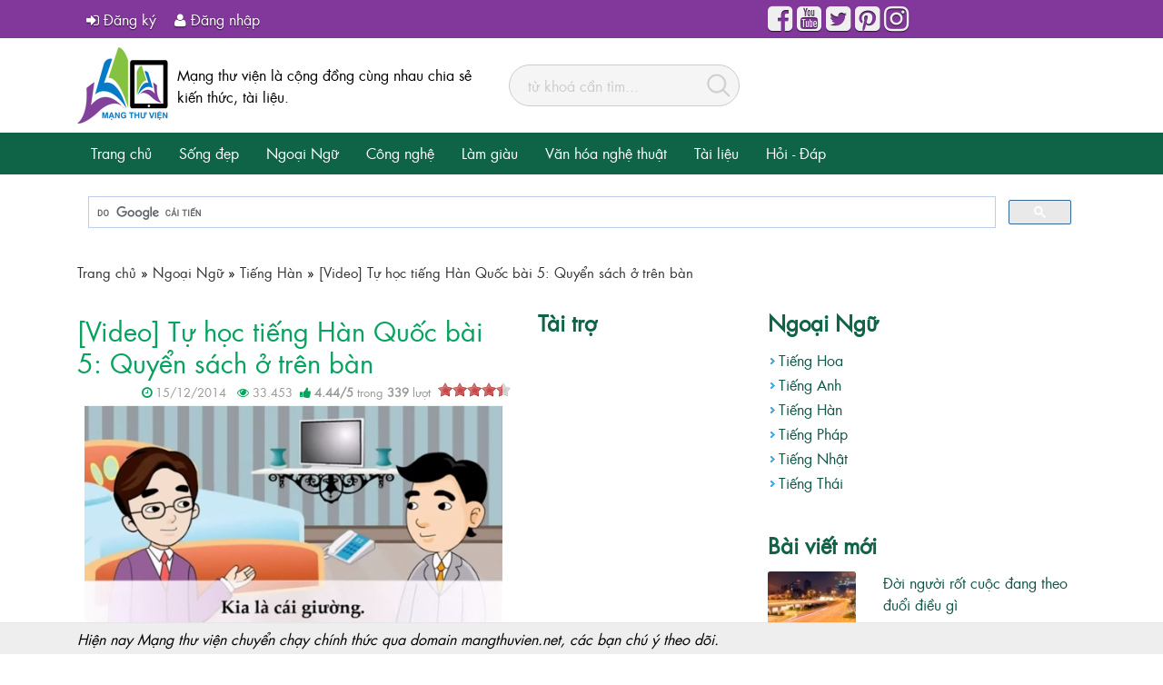

--- FILE ---
content_type: text/html; charset=utf-8
request_url: https://mangthuvien.net/-video-tu-hoc-tieng-han-quoc-bai-5-quyen-sach-o-tren-ban-v178.php
body_size: 20594
content:

<!DOCTYPE html>
<html lang="vi">
<head><meta http-equiv="X-UA-Compatible" content="IE=edge,chrome=1" /><title>
	&#091;Video&#093; Tự học tiếng Hàn Quốc bài 5: Quyển sách ở trên bàn 
</title><meta charset="utf-8" /><meta name="geo.region" content="VN" /><meta name="geo.placename" content="Hồ Chí Minh" /><meta name="geo.position" content="10.80401,106.691831" /><meta property="fb:app_id" content="258681227639874" /><meta property="fb:admins" content="1460610925" /><meta http-equiv="Cache-control" content="max-age:31536000" /><meta name="viewport" content="width=device-width, initial-scale=1" /><link rel="alternate" type="application/rss+xml" title="Mạng thư viện là cộng đồng chia sẻ kiến thức, cùng nhau học tập và phát triển." href="https://mangthuvien.net/feed/" /><link rel="canonical" href="https://mangthuvien.net/-video-tu-hoc-tieng-han-quoc-bai-5-quyen-sach-o-tren-ban-v178.php" /><meta property="og:title" content="&#091;Video&#093; Tự học tiếng Hàn Quốc bài 5: Quyển sách ở trên bàn "/><meta property="og:description" content="Trong bài học này chúng ta cùng Hoàng nhân vật trong clip học về văn hóa Hàn Quốc."/><meta property="og:url" content="https://mangthuvien.net/-video-tu-hoc-tieng-han-quoc-bai-5-quyen-sach-o-tren-ban-v178.php"/><meta property="og:image" content="https://mangthuvien.net/uploads/post/gokien-142815112836-tu-hoc-tieng-han-quen-sach-o-tren-ban.jpg"/><meta property="og:image:alt" content="&#091;Video&#093; Tự học tiếng Hàn Quốc bài 5: Quyển sách ở trên bàn "/><meta property="og:type" content="article"/><link rel="amphtml" href="https://amp.mangthuvien.net/-video-tu-hoc-tieng-han-quoc-bai-5-quyen-sach-o-tren-ban-v178.php" /><link rel="schema.DC" href="https://purl.org/dc/elements/1.1/" /><meta name="DC.title" content="&#091;Video&#093; Tự học tiếng Hàn Quốc bài 5: Quyển sách ở trên bàn " /><meta name="DC.identifier" content="https://mangthuvien.net/-video-tu-hoc-tieng-han-quoc-bai-5-quyen-sach-o-tren-ban-v178.php" /><meta name="DC.description" content="Trong bài học này chúng ta cùng Hoàng nhân vật trong clip học về văn hóa Hàn Quốc." /><meta name="DC.subject" content="&#091;video&#093; tu hoc tieng han quoc bai 5: quyen sach o tren ban, tu hoc tieng han, video tieng han, hoc tieng han quoc qua video, quyen sach o tren ban" /><meta name="DC.language" scheme="UTF-8" content="vi" /><meta name="twitter:card" content="summary_large_image" /><meta name="twitter:site" content="@manhtunha" /><meta name="twitter:title" content="&#091;Video&#093; Tự học tiếng Hàn Quốc bài 5: Quyển sách ở trên bàn " /><meta name="twitter:description" content="Trong bài học này chúng ta cùng Hoàng nhân vật trong clip học về văn hóa Hàn Quốc." /><meta name="twitter:image" content="https://mangthuvien.net/uploads/post/gokien-142815112836-tu-hoc-tieng-han-quen-sach-o-tren-ban.jpg" /><link rel="author" href="https://plus.google.com/" /><script type="application/ld+json">{"@context": "http://schema.org","@type": "Book","aggregateRating": {"@type": "AggregateRating","ratingValue": "4.44","bestRating": "5","ratingCount": "339"},"publisher": {"@type": "Organization","name": "Mang Thu Vien"},"name": "&#091;Video&#093; Tự học tiếng Hàn Quốc bài 5: Quyển sách ở trên bàn "}</script><script type="application/ld+json">{"@context": "https://schema.org","@type": "WebPage","@id": "https://mangthuvien.net/-video-tu-hoc-tieng-han-quoc-bai-5-quyen-sach-o-tren-ban-v178.php","inLanguage": "vi-VN","name": "&#091;Video&#093; Tự học tiếng Hàn Quốc bài 5: Quyển sách ở trên bàn ","url": "https://mangthuvien.net/-video-tu-hoc-tieng-han-quoc-bai-5-quyen-sach-o-tren-ban-v178.php","lastReviewed": "2014-12-15T08:36:54+00:00","reviewedBy": {"@type": "Organization","logo": {"@type": "ImageObject","url": "https://mangthuvien.net/Images/Logo.png","width": "960","height": "640"},"name": "Mạng thư viện | Hãy học mỗi ngày"},"description": "Trong bài học này chúng ta cùng Hoàng nhân vật trong clip học về văn hóa Hàn Quốc.","mainEntity": {"@type": "Article","mainEntityOfPage": "https://mangthuvien.net/-video-tu-hoc-tieng-han-quoc-bai-5-quyen-sach-o-tren-ban-v178.php","image": "https://mangthuvien.net/uploads/post/gokien-142815112836-tu-hoc-tieng-han-quen-sach-o-tren-ban.jpg","headline": "&#091;Video&#093; Tự học tiếng Hàn Quốc bài 5: Quyển sách ở trên bàn ","description": "Trong bài học này chúng ta cùng Hoàng nhân vật trong clip học về văn hóa Hàn Quốc.","keywords": "&#091;video&#093; tu hoc tieng han quoc bai 5: quyen sach o tren ban, tu hoc tieng han, video tieng han, hoc tieng han quoc qua video, quyen sach o tren ban","datePublished": "2014-12-15T08:36:54+00:00","dateModified": "2014-12-15T08:36:54+00:00","author": {"@type": "Person","name": "Gõ Kiến","description": "Gõ Kiến chăm chỉ","url": "https://mangthuvien.net/thanh-vien/gokien.php"},"publisher": {"@type": "Organization","logo": {"@type": "ImageObject","url": "https://mangthuvien.net/uploads/avatar/gokien.jpg","width": "100","height": "100"},"name": "Gõ Kiến"}}}</script><script type="application/ld+json">{"@context": "https://schema.org","@type": "Article","name": "&#091;Video&#093; Tự học tiếng Hàn Quốc bài 5: Quyển sách ở trên bàn ","headline": "&#091;Video&#093; Tự học tiếng Hàn Quốc bài 5: Quyển sách ở trên bàn ","author": {"@type": "Person","name": "Gõ Kiến","description": "Gõ Kiến chăm chỉ","url": "https://mangthuvien.net/thanh-vien/gokien.php"},"datePublished": "2014-12-15T08:36:54+00:00","dateModified": "2014-12-15T08:36:54+00:00","image": "https://mangthuvien.net/uploads/post/gokien-142815112836-tu-hoc-tieng-han-quen-sach-o-tren-ban.jpg","articleSection": "Tiếng Hàn","url": "https://mangthuvien.net/-video-tu-hoc-tieng-han-quoc-bai-5-quyen-sach-o-tren-ban-v178.php","mainEntityOfPage": "https://mangthuvien.net/-video-tu-hoc-tieng-han-quoc-bai-5-quyen-sach-o-tren-ban-v178.php","articleBody": "Trong bài học này chúng ta cùng Hoàng nhân vật trong clip học về văn hóa Hàn Quốc.","publisher": {"@type": "Organization","logo": {"@type": "ImageObject","url": "https://mangthuvien.net/Images/Logo.png","width": "960","height": "640"},"name": "mangthuvien.net"}}</script><link href="css/default/thanhnha.css?v=2021" rel="stylesheet" type="text/css" />

    <script type="text/javascript" src="https://mangthuvien.net/js/jquery-3.6.0.min.js"></script>

    <script type="text/javascript" src="https://mangthuvien.net/js/bootstrap.min.js"></script>

    <script type="application/ld+json">
{
   "@context": "http://schema.org",
   "@type": "WebSite",
   "url": "https://mangthuvien.net/",
   "name" : "Mạng thư viện",
   "alternateName" : "Mạng thư viện trực tuyến",
   "potentialAction": {
     "@type": "SearchAction",
     "target": "https://mangthuvien.net/?q={search_term_string}",
     "query-input": "required name=search_term_string"
   }
}
    </script>

    <script async src="//pagead2.googlesyndication.com/pagead/js/adsbygoogle.js"></script>

    <script>
        (adsbygoogle = window.adsbygoogle || []).push({
            google_ad_client: "ca-pub-8356949242442239",
            enable_page_level_ads: true
        });
    </script>

    <link rel="manifest" href="/manifest.json" />

    <script src="https://cdn.onesignal.com/sdks/OneSignalSDK.js" async></script>

    <script>
    var OneSignal = window.OneSignal || [];
    OneSignal.push(["init", {
      appId: "2dad4ea9-e432-4f26-81ad-86376e2d6926",
      autoRegister: false,
      notifyButton: {
        enable: false /* Set to false to hide */
      }
    }]);
    </script>

    <!-- Google Tag Manager -->

    <script>(function(w,d,s,l,i){w[l]=w[l]||[];w[l].push({'gtm.start':
new Date().getTime(),event:'gtm.js'});var f=d.getElementsByTagName(s)[0],
j=d.createElement(s),dl=l!='dataLayer'?'&l='+l:'';j.async=true;j.src=
'https://www.googletagmanager.com/gtm.js?id='+i+dl;f.parentNode.insertBefore(j,f);
})(window,document,'script','dataLayer','GTM-K4JTVTD');</script>

    <!-- End Google Tag Manager -->

    <script>if('loading'in HTMLImageElement.prototype){const images=document.querySelectorAll('img[loading="lazy"]');images.forEach(img=>{img.src=img.dataset.src;});}else{const script=document.createElement('script');script.src='https://mangthuvien.net/js/lazysizes.min.js';document.body.appendChild(script);}</script>

<meta name="robots" content="All" /><meta name="keywords" content="&amp;#091;video&amp;#093; tu hoc tieng han quoc bai 5: quyen sach o tren ban, tu hoc tieng han, video tieng han, hoc tieng han quoc qua video, quyen sach o tren ban" /><meta name="description" content="Trong bài học này chúng ta cùng Hoàng nhân vật trong clip học về văn hóa Hàn Quốc." /><meta name="copyright" content="&amp;copy; 2021 - mangthuvien.net" /><meta name="robots" content="index, all" /><meta name="Area" content="Hanoi, Saigon, HoChiMinh,  Vietnam" /><meta name="resource-Type" content="Document" /><meta name="revisit-After" content="1 days" /></head>
<body>
    <!-- Google Tag Manager (noscript) -->
    <noscript>
        <iframe src="https://www.googletagmanager.com/ns.html?id=GTM-K4JTVTD" height="0"
            width="0" style="display: none; visibility: hidden"></iframe>
    </noscript>
    <!-- End Google Tag Manager (noscript) -->
    <form name="form1" method="post" action="Default.aspx?cURL=-video-tu-hoc-tieng-han-quoc-bai-5-quyen-sach-o-tren-ban&amp;cID=178" onsubmit="javascript:return WebForm_OnSubmit();" id="form1">
<div>
<input type="hidden" name="__EVENTTARGET" id="__EVENTTARGET" value="" />
<input type="hidden" name="__EVENTARGUMENT" id="__EVENTARGUMENT" value="" />
<input type="hidden" name="__VIEWSTATE" id="__VIEWSTATE" value="/[base64]/[base64]/[base64]/[base64]/[base64]/[base64]/[base64]/bmcgSMOgbiBRdeG7kWMgYsOgaSA1OiBRdXnhu4NuIHPDoWNoIOG7nyB0csOqbiBiw6BuICIsImF1dGhvciI6IHsiQHR5cGUiOiAiUGVyc29uIiwibmFtZSI6ICJHw7UgS2nhur9uIiwiZGVzY3JpcHRpb24iOiAiR8O1IEtp4bq/[base64]/[base64]/[base64]/BArAzHuzKV2yrljhLmg=" />
</div>

<script type="text/javascript">
//<![CDATA[
var theForm = document.forms['form1'];
if (!theForm) {
    theForm = document.form1;
}
function __doPostBack(eventTarget, eventArgument) {
    if (!theForm.onsubmit || (theForm.onsubmit() != false)) {
        theForm.__EVENTTARGET.value = eventTarget;
        theForm.__EVENTARGUMENT.value = eventArgument;
        theForm.submit();
    }
}
//]]>
</script>


<script src="/WebResource.axd?d=Kn0g0Sgw0KWfh9UqyFY3QF0uX-yhu5qw3iwphXSqOqUw7HzTwG_wblImY4jrwCiLRdq3wj2PLaSnDtDBK7gH31Kfd0M1&amp;t=638498049712930855" type="text/javascript"></script>


<script src="/ScriptResource.axd?d=u6H6WPOom9Lnynkvw_6pMZn8ie6tLmKvk69vYNCJKX18A6o_1L1QAMt5xIIyocTa0LIDTiZdsYYhjTOLrUzRkk2qnJqz_VRHIYO1pfPtDmGdGZ_ne-6Cy_n0i0Wec3i16ze7XvMXtoQ22EV-Cqy5udEOoUs1&amp;t=ffffffffe8c5bfb1" type="text/javascript"></script>
<script src="/ScriptResource.axd?d=CG0LZC6xRpA1LsHxb-FExVBsPNlQXHc0MtNiZxigr8O3WXtcPlYuW5HxniNjqo4mPeg6iQwFzV5U1K_83ch4pbW99DVga78nq2CpbS5rOVkpdUj8ClC4ZCpysYpbSgEHsJXnOX-7UFS3cJAKxV4LytTsyHDD_tpxyL_MoXhvpYaZysyN0&amp;t=ffffffffa50b82b2" type="text/javascript"></script>
<script type="text/javascript">
//<![CDATA[
if (typeof(Sys) === 'undefined') throw new Error('ASP.NET Ajax client-side framework failed to load.');
//]]>
</script>

<script src="/ScriptResource.axd?d=3SET3BshISsKXPqMMF9710bFjcgwEvagqPRQdY_hFLZQ6Mp7kgvQEToQA-wDeET2Np7MUcDDIKZ6_DPN33N2aaLahi9tX6svsUxOPvadmdErICRy5iHpb-UZsJm96HUmU_P3HPV8XzbtzXaI6Q7NHwVOV1AFWBapkUzC8ZuOlt9dFKgS0&amp;t=ffffffffa50b82b2" type="text/javascript"></script>
<script src="/ScriptResource.axd?d=LDfYIlc-gB-B2WmIPodnRTPxMy-e_FTgFsXzfWterNaNSb8q0nspHJti311wQJFCoDhZ1w7F1V1ADO27Cea734CTnckKVWhPX01p92TasDQWBgfVNqbVBftImLagyYlMmLfYQEeX4eWiCSQnHrbo0Ok_VNE1&amp;t=ffffffff8b3ffb57" type="text/javascript"></script>
<script src="/ScriptResource.axd?d=77fwRiqEE6UcwY6DIsIXaZXxn5jqxHMbS6wnGI2Ef8jZ3QLnZiQgc7hqpqL88R1xX7kEfDebyX2y7ZkzMQ03vwVryoS3A5XJZc04-QNn2Nwqm6JSEZ8aEQS8Xb1Q9ersZAXF9xIQQcP4w7NbNmRTRGCGAu81&amp;t=ffffffff8b3ffb57" type="text/javascript"></script>
<script src="/ScriptResource.axd?d=S5XOSi6P6cal3T6XUwPdgOobfx9emGgkD7NiIfF-68heB24ebwuLjYym-kohbsdfLIyuFn5vMATHV65KMhfXCyxv7QYa-tMb9X-S0tDeF84qQdf8caXV134UviS8umX0WyIu-iFdz_NaifvkAWZRETblwRHXb-u5cIqifwt4PXi6vefl0&amp;t=ffffffff8b3ffb57" type="text/javascript"></script>
<script type="text/javascript">
//<![CDATA[
function WebForm_OnSubmit() {
null;if (typeof(ValidatorOnSubmit) == "function" && ValidatorOnSubmit() == false) return false;
return true;
}
//]]>
</script>

<div>

	<input type="hidden" name="__VIEWSTATEGENERATOR" id="__VIEWSTATEGENERATOR" value="CA0B0334" />
	<input type="hidden" name="__EVENTVALIDATION" id="__EVENTVALIDATION" value="/wEWBgLs4raaAwLr0OuEDALJnuG4DwKazo6mDQKHrdbXBgLWtvyEC9oohJNZLtOiGlXQa3o1oLtnk5da" />
</div>
    <div id="fb-root">
    </div>
    <div class="topMenu">
        <div class="container">
            <div class='menuTop'><div class='row'><div class='col-md-8 col-sm-12 left'><ul><li><a href='https://mangthuvien.net/dang-ky.php'><i class="fa fa-sign-in"></i> Đăng ký</a></li><li><a href='https://mangthuvien.net/dang-nhap.php'><i class="fa fa-user"></i> Đăng nhập</a></li></ul><div class='menuMobile'><i class="fa fa-bars fa-2x" aria-hidden="true"></i></div></div><div class='col-md-4 col-sm-12 right'><ul>
<li><a href="https://www.facebook.com/mangthuvien/" rel="nofollow noopener noreferrer" target="_blank"><i class="fa fa-facebook-square fa-2x"></i></a></li>
<li><a href="https://www.youtube.com/channel/UC1FEiY1SLWlPwCMjhFSm0JA?sub_confirmation=1" rel="nofollow noopener noreferrer" target="_blank"><i class="fa fa-youtube-square fa-2x"></i></a></li>
<li><a href="https://twitter.com/mangthuvien" rel="nofollow noopener noreferrer" target="_blank"><i class="fa fa-twitter-square fa-2x"></i></a></li>
<li><a href="https://www.pinterest.com/mangthuvien/" rel="nofollow noopener noreferrer" target="_blank"><i class="fa fa-pinterest-square fa-2x"></i></a></li>
<li><a href="https://www.instagram.com/manhtunha/" rel="nofollow noopener noreferrer" target="_blank"><i class="fa fa-instagram fa-2x"></i></a></li>
</ul></div></div></div>
        </div>
    </div>
    <div class="bg">
        <div class="Header">
            <script type="text/javascript">
//<![CDATA[
Sys.WebForms.PageRequestManager._initialize('Header1$ScriptManager1', document.getElementById('form1'));
Sys.WebForms.PageRequestManager.getInstance()._updateControls([], [], [], 90);
//]]>
</script>

<div class='overlay' onclick='hideMenuMobile();'></div><div class='mobileMenu'><div class='product'><ul><li><div class='m-menu-icon'><a href='https://mangthuvien.net/'><i class="fa fa-home" aria-hidden="true"></i></a></div><div class='m-menu-content'><a href='https://mangthuvien.net/'>Trang chủ</a></div><div class='m-menu-button' onclick='hideMenuMobile();'><i class="fa fa-times-circle" aria-hidden="true"></i></div></li><li><div class='m-menu-icon'><a href='https://mangthuvien.net/song-dep.php'></a></div><div class='m-menu-content'><a href='https://mangthuvien.net/song-dep.php'>Sống đẹp</a></div><div class='m-menu-button'><div class='iButton rightNext' data-toggle="collapse" data-target="#g24">&nbsp;</div></div><div id="g24" class="collapse mSub1"><div class='m-sub-item'><div class='m-sub-content'><a href='https://mangthuvien.net/song-dep/ky-nang-song.php'>Kỹ năng sống</a></div></div><div class='m-sub-item'><div class='m-sub-content'><a href='https://mangthuvien.net/song-dep/tinh-yeu.php'>Tình yêu</a></div></div><div class='m-sub-item'><div class='m-sub-content'><a href='https://mangthuvien.net/song-dep/hai-uoc.php'>Hài ước</a></div></div><div class='m-sub-item'><div class='m-sub-content'><a href='https://mangthuvien.net/song-dep/tinh-ban.php'>Tình bạn</a></div></div><div class='m-sub-item'><div class='m-sub-content'><a href='https://mangthuvien.net/song-dep/gia-dinh.php'>Gia đình</a></div></div><div class='m-sub-item'><div class='m-sub-content'><a href='https://mangthuvien.net/song-dep/ky-nang-hoc.php'>Kỹ năng học</a></div></div><div class='m-sub-item'><div class='m-sub-content'><a href='https://mangthuvien.net/song-dep/nuoi-day-con.php'>Nuôi dạy con</a></div></div><div class='m-sub-item'><div class='m-sub-content'><a href='https://mangthuvien.net/song-dep/thuong-thuc-cuoc-song.php'>Thường thức cuộc sống</a></div></div></div></li><li><div class='m-menu-icon'><a href='https://mangthuvien.net/ngoai-ngu.php'></a></div><div class='m-menu-content'><a href='https://mangthuvien.net/ngoai-ngu.php'>Ngoại Ngữ</a></div><div class='m-menu-button'><div class='iButton rightNext' data-toggle="collapse" data-target="#g22">&nbsp;</div></div><div id="g22" class="collapse mSub1"><div class='m-sub-item'><div class='m-sub-content'><a href='https://mangthuvien.net/ngoai-ngu/tieng-hoa.php'>Tiếng Hoa</a></div></div><div class='m-sub-item'><div class='m-sub-content'><a href='https://mangthuvien.net/ngoai-ngu/tieng-anh.php'>Tiếng Anh</a></div></div><div class='m-sub-item'><div class='m-sub-content'><a href='https://mangthuvien.net/ngoai-ngu/tieng-han-quoc.php'>Tiếng Hàn</a></div></div><div class='m-sub-item'><div class='m-sub-content'><a href='https://mangthuvien.net/ngoai-ngu/tieng-phap.php'>Tiếng Pháp</a></div></div><div class='m-sub-item'><div class='m-sub-content'><a href='https://mangthuvien.net/ngoai-ngu/tieng-nhat.php'>Tiếng Nhật</a></div></div><div class='m-sub-item'><div class='m-sub-content'><a href='https://mangthuvien.net/ngoai-ngu/tieng-thai.php'>Tiếng Thái</a></div></div></div></li><li><div class='m-menu-icon'><a href='https://mangthuvien.net/cong-nghe.php'><i class="fa fa-coffee" aria-hidden="true"></i></a></div><div class='m-menu-content'><a href='https://mangthuvien.net/cong-nghe.php'>Công nghệ</a></div><div class='m-menu-button'><div class='iButton rightNext' data-toggle="collapse" data-target="#g29">&nbsp;</div></div><div id="g29" class="collapse mSub1"><div class='m-sub-item'><div class='m-sub-content'><a href='https://mangthuvien.net/cong-nghe/seo.php'>SEO</a></div></div><div class='m-sub-item'><div class='m-sub-content'><a href='https://mangthuvien.net/cong-nghe/thiet-bi-di-dong.php'>Thiết bị di động</a></div></div><div class='m-sub-item'><div class='m-sub-content'><a href='https://mangthuvien.net/cong-nghe/may-tinh.php'>Máy tính</a></div></div><div class='m-sub-item'><div class='m-sub-content'><a href='https://mangthuvien.net/cong-nghe/may-anh.php'>Máy ảnh</a></div></div><div class='m-sub-item'><div class='m-sub-content'><a href='https://mangthuvien.net/cong-nghe/mang-xa-hoi.php'>Mạng xã hội</a></div></div><div class='m-sub-item'><div class='m-sub-content'><a href='https://mangthuvien.net/cong-nghe/ung-dung-apps.php'>Ứng dụng - Apps</a></div></div><div class='m-sub-item'><div class='m-sub-content'><a href='https://mangthuvien.net/cong-nghe/thiet-ke-website.php'>Thiết kế website</a></div></div></div></li><li><div class='m-menu-icon'><a href='https://mangthuvien.net/hoc-lam-giau.php'></a></div><div class='m-menu-content'><a href='https://mangthuvien.net/hoc-lam-giau.php'>Làm giàu</a></div><div class='m-menu-button'><div class='iButton rightNext' data-toggle="collapse" data-target="#g2">&nbsp;</div></div><div id="g2" class="collapse mSub1"><div class='m-sub-item'><div class='m-sub-content'><a href='https://mangthuvien.net/hoc-lam-giau/ky-nang.php'>Kỹ năng</a></div></div><div class='m-sub-item'><div class='m-sub-content'><a href='https://mangthuvien.net/hoc-lam-giau/khoi-nghiep.php'>Khởi nghiệp</a></div></div><div class='m-sub-item'><div class='m-sub-content'><a href='https://mangthuvien.net/hoc-lam-giau/sach-hay.php'>Sách hay</a></div></div><div class='m-sub-item'><div class='m-sub-content'><a href='https://mangthuvien.net/hoc-lam-giau/ky-nang-quan-tri.php'>Kỹ năng quản trị</a></div></div><div class='m-sub-item'><div class='m-sub-content'><a href='https://mangthuvien.net/hoc-lam-giau/bi-quyet-thanh-cong.php'>Bí quyết thành công</a></div></div><div class='m-sub-item'><div class='m-sub-content'><a href='https://mangthuvien.net/hoc-lam-giau/tien-ky-thuat-so.php'>Tiền kỹ thuật số</a></div></div></div></li><li><div class='m-menu-icon'><a href='https://mangthuvien.net/van-hoa-nghe-thuat.php'></a></div><div class='m-menu-content'><a href='https://mangthuvien.net/van-hoa-nghe-thuat.php'>Văn hóa nghệ thuật</a></div><div class='m-menu-button'><div class='iButton rightNext' data-toggle="collapse" data-target="#g34">&nbsp;</div></div><div id="g34" class="collapse mSub1"><div class='m-sub-item'><div class='m-sub-content'><a href='https://mangthuvien.net/van-hoa-nghe-thuat/nhiep-anh.php'>Nhiếp ảnh</a></div></div><div class='m-sub-item'><div class='m-sub-content'><a href='https://mangthuvien.net/van-hoa-nghe-thuat/thiet-ke-thoi-trang.php'>Thiết kế thời trang</a></div></div><div class='m-sub-item'><div class='m-sub-content'><a href='https://mangthuvien.net/van-hoa-nghe-thuat/thiet-ke-do-hoa.php'>Thiết kế đồ họa</a></div></div><div class='m-sub-item'><div class='m-sub-content'><a href='https://mangthuvien.net/van-hoa-nghe-thuat/quang-cao-truyen-thong.php'>Quảng cáo truyền thông</a></div></div></div></li><li><div class='m-menu-icon'><a href='https://mangthuvien.net/tai-lieu.php'></a></div><div class='m-menu-content'><a href='https://mangthuvien.net/tai-lieu.php'>Tài liệu</a></div><div class='m-menu-button'><div class='iButton rightNext' data-toggle="collapse" data-target="#g36">&nbsp;</div></div><div id="g36" class="collapse mSub1"><div class='m-sub-item'><div class='m-sub-content'><a href='https://mangthuvien.net/tai-lieu/tai-lieu-sach.php'>Tài liệu - Sách</a></div></div><div class='m-sub-item'><div class='m-sub-content'><a href='https://mangthuvien.net/tai-lieu/luan-van-bao-cao.php'>Luận văn - Báo cáo</a></div></div><div class='m-sub-item'><div class='m-sub-content'><a href='https://mangthuvien.net/tai-lieu/giao-trinh-bai-giang.php'>Giáo trình - Bài giảng</a></div></div></div></li><li><div class='m-menu-icon'><a href='https://mangthuvien.net/hoi-dap.php'></a></div><div class='m-menu-content'><a href='https://mangthuvien.net/hoi-dap.php'>Hỏi - Đáp</a></div><div class='m-menu-button'><div class='iButton rightNext' data-toggle="collapse" data-target="#g25">&nbsp;</div></div><div id="g25" class="collapse mSub1"><div class='m-sub-item'><div class='m-sub-content'><a href='https://mangthuvien.net/hoi-dap/viet-tat.php'>Chữ viết tắt</a></div></div><div class='m-sub-item'><div class='m-sub-content'><a href='https://mangthuvien.net/hoi-dap/dinh-nghia.php'>Định nghĩa</a></div></div></div></li></ul></div><div class='foot mt-3'><ul>
<li><a href="https://www.facebook.com/mangthuvien/" rel="nofollow noopener noreferrer" target="_blank"><i class="fa fa-facebook-square fa-2x"></i></a></li>
<li><a href="https://www.youtube.com/channel/UC1FEiY1SLWlPwCMjhFSm0JA?sub_confirmation=1" rel="nofollow noopener noreferrer" target="_blank"><i class="fa fa-youtube-square fa-2x"></i></a></li>
<li><a href="https://twitter.com/mangthuvien" rel="nofollow noopener noreferrer" target="_blank"><i class="fa fa-twitter-square fa-2x"></i></a></li>
<li><a href="https://www.pinterest.com/mangthuvien/" rel="nofollow noopener noreferrer" target="_blank"><i class="fa fa-pinterest-square fa-2x"></i></a></li>
<li><a href="https://www.instagram.com/manhtunha/" rel="nofollow noopener noreferrer" target="_blank"><i class="fa fa-instagram fa-2x"></i></a></li>
</ul></div></div><div class='container'><div class='divBanner'><div class='row'><div class='col-md-5 col-sm-12 Logo'><a href="https://mangthuvien.net"><img loading="lazy" src="https://mangthuvien.net/images/logo-small.png" alt="Mạng thư viện" width="100" height="84" /></a>
<div class="slogan">Mạng thư viện là cộng đồng cùng nhau chia sẻ kiến thức, tài liệu.</div></div><div class='col-md-7 col-sm-12 SearchBox'><div id="Header1_pnSearch" onkeypress="javascript:return WebForm_FireDefaultButton(event, 'Header1_btnSearch')">
	
    <div class="pnSearch">
        <label for="Header1_txtKey" class="d-none">
            Tìm kiếm</label>
        <input name="Header1$txtKey" type="text" id="Header1_txtKey" />
        <span id="Header1_RequiredFieldValidator2" style="color:Red;display:none;">*</span>
        <input type="submit" name="Header1$btnSearch" value=" Tìm " onclick="javascript:WebForm_DoPostBackWithOptions(new WebForm_PostBackOptions(&quot;Header1$btnSearch&quot;, &quot;&quot;, true, &quot;search&quot;, &quot;&quot;, false, false))" id="Header1_btnSearch" />
        <input type="hidden" name="Header1$exUS_ClientState" id="Header1_exUS_ClientState" />
    </div>

</div></div></div></div></div>
<div class="mnTop">
    <div class="container">
        <div id='topmenu'  class='ddsmoothmenu'><ul><li><a href='https://mangthuvien.net/'>Trang chủ</a></li><li><a href='https://mangthuvien.net/song-dep.php'>Sống đẹp</a></li><li><a href='https://mangthuvien.net/ngoai-ngu.php'>Ngoại Ngữ</a></li><li><a href='https://mangthuvien.net/cong-nghe.php'>Công nghệ</a></li><li><a href='https://mangthuvien.net/hoc-lam-giau.php'>Làm giàu</a></li><li><a href='https://mangthuvien.net/van-hoa-nghe-thuat.php'>Văn hóa nghệ thuật</a></li><li><a href='https://mangthuvien.net/tai-lieu.php'>Tài liệu</a></li><li><a href='https://mangthuvien.net/hoi-dap.php'>Hỏi - Đáp</a></li></ul></div>
    </div>
</div>

<div class="gSearch">
    <div class="container">

        <script>
        (function() {
            var cx = 'partner-pub-8356949242442239:6530176505';
            var gcse = document.createElement('script');
            gcse.type = 'text/javascript';
            gcse.async = true;
            gcse.src = (document.location.protocol == 'https:' ? 'https:' : 'http:') +
        '//www.google.com/cse/cse.js?cx=' + cx;
            var s = document.getElementsByTagName('script')[0];
            s.parentNode.insertBefore(gcse, s);
        })();
        </script>

        <gcse:search></gcse:search>
    </div>
</div>

<script type="text/javascript">
    var nMenu = jQuery.noConflict();
    
        nMenu(".menuMobile").click(function(){
	        nMenu(".mobileMenu,.overlay,body").toggleClass("active");  
        });  
        
        function hideMenuMobile(){
	        nMenu(".mobileMenu,.overlay,body").removeClass("active");    
        } 
      
</script>


        </div>
        <div class="bodyCenter">
            <div class="container">
                <div class='breadcrumbs' itemscope itemtype='http://schema.org/BreadcrumbList'><span itemprop='itemListElement' itemscope itemtype='http://schema.org/ListItem'><a itemprop='item' href='https://mangthuvien.net/'><span itemprop='name'>Trang chủ</span></a><meta itemprop='position' content='1' /></span> &raquo; <span itemprop='itemListElement' itemscope itemtype='http://schema.org/ListItem'><a itemprop='item' href='https://mangthuvien.net/ngoai-ngu.php'><span itemprop='name'>Ngoại Ngữ</span></a><meta itemprop='position' content='2' /></span> &raquo; <span itemprop='itemListElement' itemscope itemtype='http://schema.org/ListItem'><a itemprop='item' href='https://mangthuvien.net/ngoai-ngu/tieng-han-quoc.php'><span itemprop='name'>Tiếng Hàn</span></a><meta itemprop='position' content='3' /></span> &raquo; <span itemprop='itemListElement' itemscope itemtype='http://schema.org/ListItem'><a itemprop='item' href='https://mangthuvien.net/-video-tu-hoc-tieng-han-quoc-bai-5-quyen-sach-o-tren-ban-v178.php'><span itemprop='name'>&#091;Video&#093; Tự học tiếng Hàn Quốc bài 5: Quyển sách ở trên bàn </span></a><meta itemprop='position' content='4' /></span></div></div>
            
<link rel="stylesheet" href="https://mangthuvien.net/js/fancybox/jquery.fancybox.css"
    type="text/css" media="screen" />
<link rel="stylesheet" href="https://mangthuvien.net/css/default/rateit.css" type="text/css" />
<link rel="stylesheet" href="https://mangthuvien.net/js/fancybox/jquery.fancybox-thumbs.css"
    type="text/css" media="screen" />

<script type="text/javascript" src="https://mangthuvien.net/js/sh/shCore.js"></script>

<script type="text/javascript" src="https://mangthuvien.net/js/sh/shBrushJScript.js"></script>

<script type="text/javascript" src="https://mangthuvien.net/js/sh/shBrushxml.js"></script>

<link type="text/css" rel="stylesheet" href="https://mangthuvien.net/js/sh/shCoreDefault.css" />

<script type="text/javascript">    SyntaxHighlighter.all();</script>

<div class="container">
    <div class="row">
        <div class="col-md-8 col-sm-12 Detail">
            <div class="row">
                <div class="col-md-8 col-sm-12 mainDetail">
                    <div class='centerBoxWrapper'><div class='scrollWrapper'><div class='nDetail'><h1 class='nTitle'>&#091;Video&#093; Tự học tiếng Hàn Quốc bài 5: Quyển sách ở trên bàn </h1><div class='nDate'><i class="fa fa-clock-o" title='Ngày đăng'></i> 15/12/2014 &nbsp; <i class="fa fa-eye" title='Đã xem'></i> 33.453&nbsp; <i class="fa fa-thumbs-up" title='Đánh giá'></i> <span><span class="item"><span class="fn"><span class="rating"><span class="average"><strong>4.44</strong></span><strong>/<span class="best">5 </span></strong> trong <span class="votes"><strong>339</strong></span> lượt<span class="summary"></span></span></span></span></span>&nbsp; <div data-productid="178" class="rateit" data-rateit-value="4.44" data-rateit-resetable="false"></div></div><div class='nImage'><a rel='gallery' href='https://mangthuvien.net/uploads/post/gokien-142815112836-tu-hoc-tieng-han-quen-sach-o-tren-ban.jpg' title='&#091;Video&#093; Tự học tiếng Hàn Quốc bài 5: Quyển sách ở trên bàn '><img src='https://mangthuvien.net/uploads/post/d_gokien-142815112836-tu-hoc-tieng-han-quen-sach-o-tren-ban.jpg' alt='&#091;Video&#093; Tự học tiếng Hàn Quốc bài 5: Quyển sách ở trên bàn ' title='&#091;Video&#093; Tự học tiếng Hàn Quốc bài 5: Quyển sách ở trên bàn '/></a></div><div class='nIntro'>Trong bài học này chúng ta cùng Hoàng nhân vật trong clip học về văn hóa Hàn Quốc.<p><a href='https://mangthuvien.net/ngoai-ngu/tieng-han-quoc/vui-hoc.php'>Vui học</a> <a href='https://mangthuvien.net/ngoai-ngu/tieng-han-quoc/bai-hoc.php'>Bài học</a></p></div><div class='social'><div class='socialBox'><div class='tw'><a href="https://twitter.com/share" class="twitter-share-button" data-url="https://mangthuvien.net/-video-tu-hoc-tieng-han-quoc-bai-5-quyen-sach-o-tren-ban-v178.php">Tweet</a><script type="text/javascript">!function(d,s,id){var js,fjs=d.getElementsByTagName(s)[0],p=/^http:/.test(d.location)?'http':'https';if(!d.getElementById(id)){js=d.createElement(s);js.id=id;js.src=p+'://platform.twitter.com/widgets.js';fjs.parentNode.insertBefore(js,fjs);}}(document, 'script', 'twitter-wjs');</script></div><div class='fb'><div class="zalo-share-button" data-href="https://mangthuvien.net/-video-tu-hoc-tieng-han-quoc-bai-5-quyen-sach-o-tren-ban-v178.php" data-oaid="1358492703823858461" data-layout="2" data-color="blue" data-customize=false></div></div></div></div><h2>Video Clip</h2><div class='video'><iframe width="560" height="315" src="https://www.youtube.com/embed/rDCh7rj_Ksw" frameborder="0" allowfullscreen></iframe></div><div class='nContent'><div>&#160;</div>
<h2>Một số câu hội thoại trong bài</h2>
<br />
<br type="_moz" /></div><div class="adDetail">
<h3 class="title">Quảng cáo</h3>
<script async src="//pagead2.googlesyndication.com/pagead/js/adsbygoogle.js"></script>
<!-- QC-TuyChon -->
<ins class="adsbygoogle"
     style="display:block"
     data-ad-client="ca-pub-8356949242442239"
     data-ad-slot="8321086508"
     data-ad-format="auto"></ins>
<script>
(adsbygoogle = window.adsbygoogle || []).push({});
</script>
</div><div class='nTag'><a href='https://mangthuvien.net/tag/tu-hoc-tieng-han.php'>Tự học tiếng Hàn</a> <a href='https://mangthuvien.net/tag/video-tieng-han.php'> Video tiếng Hàn</a> <a href='https://mangthuvien.net/tag/hoc-tieng-han-quoc-qua-video.php'> Học tiếng Hàn Quốc qua video</a> <a href='https://mangthuvien.net/tag/quyen-sach-o-tren-ban.php'> Quyển sách ở trên bàn </a></div><div class='social'><div class='socialBox'><div class='tw'><a href="https://twitter.com/share" class="twitter-share-button" data-url="https://mangthuvien.net/-video-tu-hoc-tieng-han-quoc-bai-5-quyen-sach-o-tren-ban-v178.php">Tweet</a><script type="text/javascript">!function(d,s,id){var js,fjs=d.getElementsByTagName(s)[0],p=/^http:/.test(d.location)?'http':'https';if(!d.getElementById(id)){js=d.createElement(s);js.id=id;js.src=p+'://platform.twitter.com/widgets.js';fjs.parentNode.insertBefore(js,fjs);}}(document, 'script', 'twitter-wjs');</script></div><div class='fb'><div class="zalo-share-button" data-href="https://mangthuvien.net/-video-tu-hoc-tieng-han-quoc-bai-5-quyen-sach-o-tren-ban-v178.php" data-oaid="1358492703823858461" data-layout="2" data-color="blue" data-customize=false></div></div></div></div><div class='nButton'><a href='javascript:PrintElem();'><i class="fa fa-print" aria-hidden="true"></i> Bản in</a> &nbsp; <a href='javascript:history.back();'><i class="fa fa-backward" aria-hidden="true"></i> Quay lại</a></div></div></div></div><div class='AuthorShip'><div class='author'><h2><i class="fa fa-user"></i> Người đăng</h2></div><div class='avatar'><a href='https://mangthuvien.net/thanh-vien/gokien.php'><img src='https://mangthuvien.net/uploads/avatars/gokien.jpg' alt='Gõ Kiến'/></a></div><div class='about'><h3><a href='https://mangthuvien.net/thanh-vien/gokien.php'>Gõ Kiến</a></h3><p>Gõ Kiến chăm chỉ<hr/>Là thành viên từ ngày: 30/03/2014, đã có <strong>290</strong> bài viết</p></div></div>
                </div>
                <div class="col-md-4 col-sm-12 Right">
                        <h3 class="leftBoxHeading">Tài trợ</h3>
<script async src="https://pagead2.googlesyndication.com/pagead/js/adsbygoogle.js?client=ca-pub-8356949242442239"
     crossorigin="anonymous"></script>
<!-- QC-TuyChon -->
<ins class="adsbygoogle"
     style="display:block"
     data-ad-client="ca-pub-8356949242442239"
     data-ad-slot="8321086508"
     data-ad-format="auto"
     data-full-width-responsive="true"></ins>
<script>
     (adsbygoogle = window.adsbygoogle || []).push({});
</script>

<div><a href="https://hoangbaokhoa.com/thuong-hieu/sennheiser.php" target="_blank">Sennheiser</a>, <a href="https://manhtunha.com/tu-hoc-moi-ngay/lam-nguoi-kho.php" target="_blank">Làm người khó</a>, <a href="https://nha.ai.vn" target="_blank">Nha AI</a></div>
                </div>
            </div>
            <div class="row">
                <div class="col-12">
                    <div class="CommentBox">
                        <div id="ctl14_pnComment" onkeypress="javascript:return WebForm_FireDefaultButton(event, 'ctl14_btnComment')">
	
                            <h3>
                                <i class="fa fa-comments-o"></i>BÌNH LUẬN</h3>
                            <span id="ctl14_lblCInfo">Bạn cần <a href='https://mangthuvien.net/dang-nhap.php'>đăng nhập</a> để bình luận.</span>
                            <div class="cForm">
                                <div class="avatar">
                                    <span id="ctl14_lblAvatar"><img src='https://mangthuvien.net/images/NoAvatar.jpg' alt='No Avatar'/></span></div>
                                <div class="content">
                                    <textarea name="ctl14$txtContent" rows="3" cols="20" id="ctl14_txtContent" disabled="disabled" style="width:100%;">Bạn cần đăng nhập trước khi đăng B&#236;nh luận</textarea></div>
                                <span id="ctl14_RequiredFieldValidator1" style="color:Red;display:none;">Bạn chưa nhập nội dung</span>
                                <div class="button">
                                    <input type="submit" name="ctl14$btnComment" value=" Đăng bình luận" id="ctl14_btnComment" disabled="disabled" /></div>
                            </div>
                            <p>Chưa có bình luận nào cho bài này, tại sao bạn không là người đầu tiên nhỉ?</p><div class="commentfb"><div class="fb-comments" data-href="https://mangthuvien.net/-video-tu-hoc-tieng-han-quoc-bai-5-quyen-sach-o-tren-ban-v178.php" data-width="765" data-num-posts="20"></div></div>
                        
</div>
                    </div>
                </div>
                <div class="col-12 Others">
                    <div class='nOther'><div class='pBox'><div class='title'><h2><i class="fa fa-th"></i> Bài viết khác</h2></div><div class='content'><div class='row mt-3'><div class='col-md-4 col-sm-12'><div class='newsItemG'><a href='https://mangthuvien.net/10-dieu-thu-vi-trong-tieng-han-v3813.php'><img loading='lazy' src='https://mangthuvien.net/uploads/post/t_thanhhuong-191321061342-10-dieu-thu-vi-trong-tieng-han.jpg' alt='10 điều thú vị trong tiếng Hàn' width='223' height='148'/></a><div class='title'><a href='https://mangthuvien.net/10-dieu-thu-vi-trong-tieng-han-v3813.php'>10 điều thú vị trong tiếng Hàn</a></div></div></div><div class='col-md-4 col-sm-12'><div class='newsItemG'><a href='https://mangthuvien.net/nhung-cap-tu-trai-nghia-thong-dung-trong-tieng-han-v3795.php'><img loading='lazy' src='https://mangthuvien.net/uploads/post/t_thanhhuong-193510083557-Tu-trai-nghia-tien-han.png' alt='Những cặp tính từ trái nghĩa thông dụng trong tiếng Hàn' width='223' height='148'/></a><div class='title'><a href='https://mangthuvien.net/nhung-cap-tu-trai-nghia-thong-dung-trong-tieng-han-v3795.php'>Những cặp tính từ trái nghĩa thông dụng trong tiếng Hàn</a></div></div></div><div class='col-md-4 col-sm-12'><div class='newsItemG'><a href='https://mangthuvien.net/ngu-phap-tieng-han-can-ban-cho-nguoi-moi-hoc-v3773.php'><img loading='lazy' src='https://mangthuvien.net/uploads/post/t_thanhhuong-185226075221-ngu-phap-tieng-han-can-ban.png' alt='Ngữ pháp tiếng Hàn căn bản cho người mới học' width='223' height='148'/></a><div class='title'><a href='https://mangthuvien.net/ngu-phap-tieng-han-can-ban-cho-nguoi-moi-hoc-v3773.php'>Ngữ pháp tiếng Hàn căn bản cho người mới học</a></div></div></div></div><div class='rHot'><div class='newsItem'><div class='row'><div class='col-md-4 col-sm-12'><a href= 'https://mangthuvien.net/video-bai-5-toi-la-hoc-sinh-v91.php'><img loading='lazy' src='https://mangthuvien.net/uploads/post/t_thanhnha-145124025128-toi-la-hoc-sinh.jpg' title='[Video] Học tiếng Hàn qua truyền hình bài 5: Tôi là học sinh' alt='[Video] Học tiếng Hàn qua truyền hình bài 5: Tôi là học sinh' width='216' height='144'/></a></div><div class='col-md-8 col-sm-12'><div class='title'><a href='https://mangthuvien.net/video-bai-5-toi-la-hoc-sinh-v91.php'>[Video] Học tiếng Hàn qua truyền hình bài 5: Tôi là học sinh</a></div><div class='desc'>Các bạn có còn nhớ cách trả lời cho câu hỏi dạng này mà chúng ta đã học trong bài trước không?đó là một mẫu câu hết sức đơn giản. Bạn sẽ trả lời như thế nào nếu bạn đến từ nước Mỹ.<p><a href='https://mangthuvien.net///vui-hoc.php'>Vui học</a></p></div></div></div></div><div class='newsItem'><div class='row'><div class='col-md-4 col-sm-12'><a href= 'https://mangthuvien.net/bai-10-gia-5000-won-v170.php'><img loading='lazy' src='https://mangthuvien.net/uploads/post/t_thanhnha-145410065433-hoc-tieng-han.jpg' title='&#091;Video&#093; Học tiếng Hàn qua truyền hình bài 10: Giá 5000 won' alt='&#091;Video&#093; Học tiếng Hàn qua truyền hình bài 10: Giá 5000 won' width='216' height='144'/></a></div><div class='col-md-8 col-sm-12'><div class='title'><a href='https://mangthuvien.net/bai-10-gia-5000-won-v170.php'>&#091;Video&#093; Học tiếng Hàn qua truyền hình bài 10: Giá 5000 won</a></div><div class='desc'>Tiếp sau đây, chúng ta sẽ đến với những con số khá phức tạp mà vẫn sử dụng cụm từ 원이예요 để chỉ giá cả của hàng hóa.<p><a href='https://mangthuvien.net///vui-hoc.php'>Vui học</a></p></div></div></div></div><div class='newsItem'><div class='row'><div class='col-md-4 col-sm-12'><a href= 'https://mangthuvien.net/tu-hoc-tieng-han-quoc-bai-9-hay-nghi-o-day-v440.php'><img loading='lazy' src='https://mangthuvien.net/uploads/post/t_gokien-151519111558-tu-hoc-tieng-han-quoc-tam-hoi.jpg' title='&#091;Video&#093; Tự học tiếng Hàn Quốc bài 9: Hãy nghỉ ở đây' alt='&#091;Video&#093; Tự học tiếng Hàn Quốc bài 9: Hãy nghỉ ở đây' width='216' height='144'/></a></div><div class='col-md-8 col-sm-12'><div class='title'><a href='https://mangthuvien.net/tu-hoc-tieng-han-quoc-bai-9-hay-nghi-o-day-v440.php'>&#091;Video&#093; Tự học tiếng Hàn Quốc bài 9: Hãy nghỉ ở đây</a></div><div class='desc'>Hoàng cùng những người bạn làm việc tới khuya rồi cùng đi tắm hơi. Và Hoàng đã học được rất nhiều điều về văn hóa Hàn Quốc đấy, chúng ta cùng luyện tiếng Hàn và tìm hiểu về văn hóa Hàn Quốc nhé.<p><a href='https://mangthuvien.net///vui-hoc.php'>Vui học</a></p></div></div></div></div></div></div></div></div>
                </div>
            </div>
        </div>
        <div class="col-md-4 col-sm-12 RightDetail">
            <div class='divRight'><div class='leftBoxContainer'><h3 class='leftBoxHeading'><a href='https://mangthuvien.net/ngoai-ngu.php'>Ngoại Ngữ</a></h3><div class='leftBoxContent'><ul><li><a href='https://mangthuvien.net/ngoai-ngu/tieng-hoa.php'>Tiếng Hoa</a></li><li><a href='https://mangthuvien.net/ngoai-ngu/tieng-anh.php'>Tiếng Anh</a></li><li><a href='https://mangthuvien.net/ngoai-ngu/tieng-han-quoc.php'>Tiếng Hàn</a></li><li><a href='https://mangthuvien.net/ngoai-ngu/tieng-phap.php'>Tiếng Pháp</a></li><li><a href='https://mangthuvien.net/ngoai-ngu/tieng-nhat.php'>Tiếng Nhật</a></li><li><a href='https://mangthuvien.net/ngoai-ngu/tieng-thai.php'>Tiếng Thái</a></li></ul></div></div><div class='leftBoxContainer'><h3 class='leftBoxHeading'>Bài viết mới</h3><div class='leftBoxContent'><div class='rHot'><div class='row mb-3'><div class='col-4'><a href='https://mangthuvien.net/doi-nguoi-rot-cuoc-dang-theo-duoi-dieu-gi-v4218.php'><img loading='lazy' src='https://mangthuvien.net/uploads/post/s_gokien-253823103823-hay-song-cho-that-tot.jpg' alt='Đời người rốt cuộc đang theo đuổi điều gì' width='97' height='65'/></a></div><div class='col-8'><a href='https://mangthuvien.net/doi-nguoi-rot-cuoc-dang-theo-duoi-dieu-gi-v4218.php'>Đời người rốt cuộc đang theo đuổi điều gì</a></div></div><div class='row mb-3'><div class='col-4'><a href='https://mangthuvien.net/hoc-3000-tu-vung-tieng-anh-trong-mot-bai-tho-v4216.php'><img loading='lazy' src='https://mangthuvien.net/uploads/post/s_gokien-244325124354-thoi-quen-tinh-te.jpg' alt='Học 3.000 từ vựng tiếng Anh trong môt bài thơ' width='97' height='65'/></a></div><div class='col-8'><a href='https://mangthuvien.net/hoc-3000-tu-vung-tieng-anh-trong-mot-bai-tho-v4216.php'>Học 3.000 từ vựng tiếng Anh trong môt bài thơ</a></div></div><div class='row mb-3'><div class='col-4'><a href='https://mangthuvien.net/man-tu-bao-chua-xuat-sac-v4215.php'><img loading='lazy' src='https://mangthuvien.net/uploads/post/s_tonyteo-233320023342-tu-bao-chua-thuy-kieu.jpg' alt='Màn tự bào chữa xuất sắc' width='97' height='65'/></a></div><div class='col-8'><a href='https://mangthuvien.net/man-tu-bao-chua-xuat-sac-v4215.php'>Màn tự bào chữa xuất sắc</a></div></div><div class='row mb-3'><div class='col-4'><a href='https://mangthuvien.net/ban-nang-la-gi-ban-linh-la-gi-v4214.php'><img loading='lazy' src='https://mangthuvien.net/uploads/post/s_tonyteo-234603014611-ban-nang-va-ban-linh.jpg' alt='Bản năng là gì, bản lĩnh là gì?' width='97' height='65'/></a></div><div class='col-8'><a href='https://mangthuvien.net/ban-nang-la-gi-ban-linh-la-gi-v4214.php'>Bản năng là gì, bản lĩnh là gì?</a></div></div><div class='row mb-3'><div class='col-4'><a href='https://mangthuvien.net/omc-la-gi-v4213.php'><img loading='lazy' src='https://mangthuvien.net/uploads/post/s_nhaone-230003010021-omc-la-gi.jpg' alt='OMC là gì?' width='97' height='65'/></a></div><div class='col-8'><a href='https://mangthuvien.net/omc-la-gi-v4213.php'>OMC là gì?</a></div></div></div></div></div><div class='leftBoxContainer'><h3 class='leftBoxHeading'>Có thể bạn cần</h3><div class='leftBoxContent'><div class='rRandom'><div class='row mb-3'><div class='col-12'><div class='pb-2'><a href='https://mangthuvien.net/kiem-soat-duoc-cai-mieng-cua-minh-chinh-la-mot-loai-my-duc-v1375.php'><img loading='lazy' src='https://mangthuvien.net/uploads/post/m_hongdao-161702121700-kiem-soat-cai-mieng-la-mot-loai-my-duc.jpg' alt='Kiểm soát được cái miệng của mình chính là một loại mỹ đức' width='350' height='233'/></a></div><h4 class='pt-3 pb-3'><a href='https://mangthuvien.net/kiem-soat-duoc-cai-mieng-cua-minh-chinh-la-mot-loai-my-duc-v1375.php'>Kiểm soát được cái miệng của mình chính là một loại mỹ đức</a></h4><p>Cổ nhân thường nói: “Bệnh từ cái miệng mà vô, họa cũng từ cái miệng mà ra”, bởi vậy một người có trí tuệ chính là phải biết kiểm soát được cái miệng của mình, đó cũng là một đức tính tốt đẹp cần tu dưỡng.</p></div></div></div></div></div><div class='leftBoxContainer'><h3 class='leftBoxHeading'>Nổi bật</h3><div class='leftBoxContent'><div class='rHot'><div class='row mb-3'><div class='col-4'><a href='https://mangthuvien.net/hoc-cach-hoi-duong-va-chi-duong-bang-tieng-anh-v181.php'><img loading='lazy' src='https://mangthuvien.net/uploads/post/s_gokien-142517112503-hoi-duong-chi-duong.jpeg' alt='Học cách hỏi đường và chỉ đường bằng tiếng Anh' width='97' height='67'/></a></div><div class='col-8'><a href='https://mangthuvien.net/hoc-cach-hoi-duong-va-chi-duong-bang-tieng-anh-v181.php'>Học cách hỏi đường và chỉ đường bằng tiếng Anh</a></div></div><div class='row mb-3'><div class='col-4'><a href='https://mangthuvien.net/video-bai-8-xin-cho-2-cai-v132.php'><img loading='lazy' src='https://mangthuvien.net/uploads/post/s_thanhnha-140830080800-han_quoc.jpg' alt='[Video] Học tiếng Hàn qua truyền hình bài 8: Xin cho 2 cái' width='97' height='67'/></a></div><div class='col-8'><a href='https://mangthuvien.net/video-bai-8-xin-cho-2-cai-v132.php'>[Video] Học tiếng Hàn qua truyền hình bài 8: Xin cho 2 cái</a></div></div><div class='row mb-3'><div class='col-4'><a href='https://mangthuvien.net/hoc-tieng-anh-bang-tho--phan-2-v113.php'><img loading='lazy' src='https://mangthuvien.net/uploads/post/s_thanhnha-143420093423-hoc-tienh-anh-bang-tho-2.jpg' alt='Học tiếng Anh bằng thơ - Phần 2' width='97' height='67'/></a></div><div class='col-8'><a href='https://mangthuvien.net/hoc-tieng-anh-bang-tho--phan-2-v113.php'>Học tiếng Anh bằng thơ - Phần 2</a></div></div><div class='row mb-3'><div class='col-4'><a href='https://mangthuvien.net/-video-bai-6-co-xa-phong-khong-v98.php'><img loading='lazy' src='https://mangthuvien.net/uploads/post/s_thanhnha-145707115728-co-xa-phong-khong.jpg' alt='[Video] Học tiếng Hàn qua truyền hình bài 6: Có xà phòng không' width='97' height='67'/></a></div><div class='col-8'><a href='https://mangthuvien.net/-video-bai-6-co-xa-phong-khong-v98.php'>[Video] Học tiếng Hàn qua truyền hình bài 6: Có xà phòng không</a></div></div><div class='row mb-3'><div class='col-4'><a href='https://mangthuvien.net/tai-tron-bo-file-nghe-bai-hoc-va-thuc-hanh-tieng-han-v28.php'><img loading='lazy' src='https://mangthuvien.net/uploads/post/s_thanhnha-142822072803-download-tieng-han.jpg' alt='Tải trọn bộ file nghe bài học và thực hành tiếng Hàn' width='97' height='67'/></a></div><div class='col-8'><a href='https://mangthuvien.net/tai-tron-bo-file-nghe-bai-hoc-va-thuc-hanh-tieng-han-v28.php'>Tải trọn bộ file nghe bài học và thực hành tiếng Hàn</a></div></div></div></div></div><div class='leftBoxContainer'><h3 class='leftBoxHeading'>Bình luận mới</h3><div class='leftBoxContent'><div class='newCommentRight'><ul><li><a href='https://mangthuvien.net/tam-su-tuoi-35-kiem-tien-la-tat-ca-cau-noi-khong-he-sai-mot-chut-nao-v3425.php'><img src='https://mangthuvien.net/images/noavatar.png' alt='Ecomax Ozone'/><strong>Ecomax Ozone</strong> bình luận "ok" <div class='info'> &nbsp; <i class="fa fa-clock-o"></i> <span>08:32:56, 23/09/2020</span>  <i class="fa fa-heart"></i> 0</div></a></li><li><a href='https://mangthuvien.net/nhung-mai-dau-be-nho-v3975.php'><img src='https://mangthuvien.net/images/noavatar.png' alt='bdsicg'/><strong>bdsicg</strong> bình luận "Còn gì nữa không, nói dạ hết, đời chỉ thế, rồi ăn, ngủ tới già và chết." <div class='info'> &nbsp; <i class="fa fa-clock-o"></i> <span>10:51:01, 07/04/2020</span>  <i class="fa fa-heart"></i> 0</div></a></li><li><a href='https://mangthuvien.net/tuoi-cang-nhieu-cang-nen-go-bo-3-thu-nay-v4067.php'><img src='https://mangthuvien.net/images/noavatar.png' alt='ho ngoc thanh'/><strong>ho ngoc thanh</strong> bình luận "Càng lớn tuổi, càng phải học cách khắc chế bản thân, có vậy tương lai mới ngày ..." <div class='info'> &nbsp; <i class="fa fa-clock-o"></i> <span>02:55:33, 01/04/2020</span>  <i class="fa fa-heart"></i> 0</div></a></li><li><a href='https://mangthuvien.net/tuoi-cang-nhieu-cang-nen-go-bo-3-thu-nay-v4067.php'><img src='https://mangthuvien.net/images/noavatar.png' alt='tpjicg'/><strong>tpjicg</strong> bình luận "Càng lớn tuổi, càng phải học cách khắc chế bản thân, có vậy tương lai mới ngày ..." <div class='info'> &nbsp; <i class="fa fa-clock-o"></i> <span>09:09:56, 05/11/2019</span>  <i class="fa fa-heart"></i> 0</div></a></li><li><a href='https://mangthuvien.net/3-viec-cang-luoi-se-cang-tao-them-phuc-khi-v4065.php'><img src='https://mangthuvien.net/images/noavatar.png' alt='tpjicg'/><strong>tpjicg</strong> bình luận "Làm người, lười một chút, bớt tính toán, bớt bàn tán, bớt chỉ huy, đó là những ..." <div class='info'> &nbsp; <i class="fa fa-clock-o"></i> <span>05:24:31, 25/10/2019</span>  <i class="fa fa-heart"></i> 0</div></a></li></ul></div></div></div><div class='leftBoxContainer'><h3 class='leftBoxHeading'>Liên kết logo</h3><div class='leftBoxContent'><div class="adRight">
<script async src="//pagead2.googlesyndication.com/pagead/js/adsbygoogle.js"></script>
<!-- QC-TuyChon -->
<ins class="adsbygoogle"
     style="display:block"
     data-ad-client="ca-pub-8356949242442239"
     data-ad-slot="8321086508"
     data-ad-format="auto"
     data-full-width-responsive="true"></ins>
<script>
(adsbygoogle = window.adsbygoogle || []).push({});
</script>
</div><div class='adv mt-3'><div class='mb-3'><a href='http://shorten.asia/rnVmmkc9' target='_blank' rel='nofollow noopener noreferrer'><img loading='lazy' src='https://mangthuvien.net/Uploads/Adver/09072021/News/207972527-ban-phim-co-khong-day.jpg' alt='Bàn phím trong mơ' width='350' height='165'/></a></div></div></div></div></div>

        </div>
    </div>
</div>

<script type="text/javascript" src="https://mangthuvien.net/js/rate/jquery.rateit.js"></script>

<script type="text/javascript" src="https://mangthuvien.net/js/fancybox/jquery.fancybox.js"></script>

<script type="text/javascript" src="https://mangthuvien.net/js/fancybox/jquery.fancybox-thumbs.js"></script>

<script type="text/javascript">
    var sGall = jQuery.noConflict();
    sGall(document).ready(function() {
        sGall("[rel='gallery']").fancybox({
            helpers: {
                thumbs: true
            }
        });
    });
</script>

<script src="https://mangthuvien.net/js/sound.js" type="text/javascript"></script>

<div id="soundcontainer">
</div>
<div id="bypassme">
</div>

<script src="https://mangthuvien.net/js/browser.js" type="text/javascript"></script>

<script type="text/javascript">
    var pSound = jQuery.noConflict();
    pSound(document).ready(function() {
        pSound(".nContent a").each(function(e) {
            var att = pSound(this).attr('href');
            if (att.substr(-4, 4) == '.mp3') {
                pSound(this).attr('href', 'javascript:playSound("' + att + '");');
            }
        });
    });
</script>

<script language="javascript" type="text/javascript">

    function byId(id) {
        return document.getElementById ? document.getElementById(id) : document.all[id];
    }
    function Like(picID, numLike) {
        var url = "https://mangthuvien.net/execute/Like.aspx?id=" + picID.toString().replace("f", "");
        http.open("GET", url, true);
        http.onreadystatechange = showNumLike(picID, numLike);
        http.send(null);

        document.getElementById('l' + picID).style.display = 'none';
    }

    function showNumLike(picID, numLike) {
        document.getElementById('v' + picID).innerHTML = numLike;
    }

    function Reply(picID) {
        document.getElementById('fr' + picID).style.display = 'inline';
    }

    function CReply(picID) {
        document.getElementById('fr' + picID).style.display = 'none';
    }

    var http = getHTTPObject();

    function getHTTPObject() {
        var xmlhttp;
        if (!xmlhttp && typeof XMLHttpRequest != 'undefined') {
            try {
                xmlhttp = new XMLHttpRequest();
            } catch (e) {
                xmlhttp = false;
            }
        }
        return xmlhttp;
    }

    
</script>

<script src="https://mangthuvien.net/js/jspdf_2.js" type="text/javascript"></script>

<script src="https://mangthuvien.net/js/jspdf.debug.js" type="text/javascript"></script>

<script type="text/javascript">
    var ratei = jQuery.noConflict();
    ratei('.nDate .rateit').bind('rated reset', function(e) {
        var ri = ratei(this);

        //if the use pressed reset, it will get value: 0 (to be compatible with the HTML range control), we could check if e.type == 'reset', and then set the value to  null .
        var value = ri.rateit('value');
        var productid = ri.data('productid'); // if the product id was in some hidden field: ri.closest('li').find('input[name="tourid"]').val()

        //maybe we want to disable voting?
        ri.rateit('readonly', true);

        ratei.ajax({
            url: 'https://mangthuvien.net/rateit.aspx', //your server side script
            data: { id: productid, value: value }, //our data
            type: 'POST',
            success: function(data) {
                alert('Cảm ơn bạn đã bình chọn cho bài viết với điểm số :' + value); location.href = top.location;
                //ratei('.nDate').append('<li>' + data + '</li>');
            },
            error: function(jxhr, msg, err) {
                //$('#response').append('<li style="color:red">' + msg + '</li>');
            }
        });
    });

    function PrintElem() {
        var mywindow = window.open('', 'mtvPrint', 'height=400,width=600');
        mywindow.document.write('<html><head><title>mangthuvien.net</title>');
        mywindow.document.write('</head><body >');
        mywindow.document.write(ratei(".nDetail").html());
        mywindow.document.write('<br/>Nguồn: ' + document.location.href + '</body></html>');

        mywindow.document.close(); // necessary for IE >= 10
        mywindow.focus(); // necessary for IE >= 10

        mywindow.print();
        mywindow.close();

        return true;
    }
    function demoFromHTML(tenfile) {
        var pdf = new jsPDF('p', 'pt', 'letter');
        // source can be HTML-formatted string, or a reference
        // to an actual DOM element from which the text will be scraped.
        source = ratei('.nDetail')[0];

        // we support special element handlers. Register them with jQuery-style 
        // ID selector for either ID or node name. ("#iAmID", "div", "span" etc.)
        // There is no support for any other type of selectors 
        // (class, of compound) at this time.
        specialElementHandlers = {
            // element with id of "bypass" - jQuery style selector
            '#bypassme': function(element, renderer) {
                // true = "handled elsewhere, bypass text extraction"
                return true
            }
        };
        margins = {
            top: 80,
            bottom: 60,
            left: 40,
            width: 522
        };
        // all coords and widths are in jsPDF instance's declared units
        // 'inches' in this case
        pdf.fromHTML(
        source, // HTML string or DOM elem ref.
        margins.left, // x coord
        margins.top, { // y coord
            'width': margins.width, // max width of content on PDF
            'elementHandlers': specialElementHandlers
        },

        function(dispose) {
            // dispose: object with X, Y of the last line add to the PDF 
            //          this allow the insertion of new lines after html
            pdf.save(tenfile + '.pdf');
        }, margins);
    }
</script>

<script type="text/javascript">
    // auto add copyright text when copy content acticle
    function autoAddCopyright() {
        var bodyElement = document.getElementsByTagName('body')[0];
        var selectionArea = window.getSelection();
        var pageLink = "<br /><br /> Xem nội dung đầy đủ tại: <a href='" + document.location.href + "'>" + document.location.href + "</a><br />Nguồn: mangthuvien.net";
        var copyText = selectionArea + pageLink;
        var newDiv = document.createElement('div');
        newDiv.style.position = 'absolute';
        newDiv.style.left = '-99999px';
        bodyElement.appendChild(newDiv);
        newDiv.innerHTML = copyText.replace(/\n/gi, "<br />").replace(/\r/gi, "<br />");
        selectionArea.selectAllChildren(newDiv);
        window.setTimeout(function() {
            bodyElement.removeChild(newDiv);
        }, 0);
    }
    document.oncopy = autoAddCopyright;
</script>

<script type="text/javascript">
    // Wrap all Boxes and resize
    var fbSesize = jQuery.noConflict();
    fbSesize(window).bind("load resize", function() {
        fbSesize('.fb-comments').each(function() {
            // Change 'data-width' attribute
            fbSesize(this).attr('data-width', fbSesize(this).parent().width());
            FB.XFBML.parse();
        });
    });
  
    function showAnswer(id) {
       var x = document.getElementById(id);
      if (x.style.display == "none") {
        x.style.display = "block";
      } else {
        x.style.display = "none";
      }
    }
</script>

<div class="adFooter">
<p>Quảng cáo</p>
<script async src="https://pagead2.googlesyndication.com/pagead/js/adsbygoogle.js?client=ca-pub-8356949242442239"
     crossorigin="anonymous"></script>
<!-- QC-TuyChon -->
<ins class="adsbygoogle"
     style="display:block"
     data-ad-client="ca-pub-8356949242442239"
     data-ad-slot="8321086508"
     data-ad-format="auto"
     data-full-width-responsive="true"></ins>
<script>
     (adsbygoogle = window.adsbygoogle || []).push({});
</script>
<p>Liên kết:  <a href="https://hoangbaokhoa.com/" target="_blank">Hoàng Bảo Khoa</a>,  <a href="https://tienganhvatui.com/" target="_blank">Tiếng Anh và TUI</a>,  <a href="https://loidichcuatui.com/" target="_blank">Lời dịch của TUI</a>, <a href="https://xuhuongtiepthi.com/" target="_blank" title="Xu hướng tiếp thị">Xu hướng tiếp thị</a>, <a href="https://tienganhvatui.com/" target="_blank" title="tiếng Anh và TUI">tiếng Anh và TUI</a>, <a href="https://hoangbaokhoa.com/bo-am-thanh.php" target="_blank">Bộ Âm Thanh</a>, <a href="https://hoangbaokhoa.com/speakers.php" target="_blank">Loa - Speaker</a>, <a href="https://hoangbaokhoa.com/mixer.php" target="_blank">Mixer</a>, <a href="https://hoangbaokhoa.com/jack-am-thanh-chinh-hang.php" target="_blank">Jack âm thanh</a>, <a href="https://hoangbaokhoa.com/thiet-bi-dj.php" target="_blank">Thiết bị DJ</a>, <a href="https://muabantudong.com" target="_blank">Mua bán tự động</a>, Siêu thị <a href="https://nhakhoamall.com" target="_blank" rel="noopener">Vật Liệu Nha Khoa Online</a>, <a href="https://immigo.vn" target="_blank" rel="noopener">ImmiGo</a>, <a href="https://hyundaidongdo.vn" target="_blank" rel="noopener">Hyundai Đông Đô</a>, <a href="https://hyundaidongdo.com.vn" target="_blank" rel="noopener">Hyundai Dong Do</a>, <a href="https://unifirst.vn" target="_blank" rel="noopener">Unifirst</a></p>
</div>
        </div>
        <div class="Footer">
            <div class='FooterMenu'><div class='container'><ul>
<li><a href="https://mangthuvien.net">Trang chủ</a> </li>
<li><a href="https://mangthuvien.net/gioi-thieu.php">Giới thiệu</a> </li>
<li><a href="https://mangthuvien.net/blog.php">Blog</a> </li>
<li><a href="https://mangthuvien.net/hoi-dap.php">Hỏi đáp</a> </li>
<li><a href="https://travel.com.vn" target="_blank">Du lịch</a> </li>
<li><a href="https://mangthuvien.net/sitemap.php">Sitemap</a> </li>
<li><a href="https://antruacungtony.com" target="_blank">Ăn trưa cùng Tony</a> </li>
<li><a href="https://mangthuvien.net/lien-he.php">Liên hệ</a> </li>
</ul>

</div></div><div class='FooterCopyright'><div class='container'><div style="text-align: center;"><br />
©2017 mangthuvien.net- <a href="https://mangthuvien.net/thong-tin/dieu-khoan.php">Điều khoản</a> - <a href="https://mangthuvien.net/thong-tin/chinh-sach-noi-dung.php">Chính sách nội dung</a> - <a href="https://mangthuvien.net/thong-tin/bao-mat.php">Bảo mật</a> - <a href="https://mangthuvien.net/thong-tin/nguyen-tac-cong-dong.php">Nguyên tắc cộng đồng</a> 
-  Developed by <a href="https://manhtunha.com" target="_blank">Mãnh Tử Nha</a></div>
<br type="_moz" />
<a href="//www.dmca.com/Protection/Status.aspx?ID=9e50a0bf-95f9-4d51-9a58-0c1e0eddc3c7" title="DMCA.com Protection Status" class="dmca-badge"> <img src="https://images.dmca.com/Badges/dmca-badge-w100-5x1-03.png?ID=9e50a0bf-95f9-4d51-9a58-0c1e0eddc3c7" alt="DMCA.com Protection Status" /></a>  <script src="https://images.dmca.com/Badges/DMCABadgeHelper.min.js"> </script></div></div>


        </div>
    </div>
    <div class="footer-menu">
        <div class='container'><i>Hiện nay Mạng thư viện chuyển chạy chính thức qua domain mangthuvien.net, các bạn chú ý theo dõi.</i></div></div>
    

    <script type="text/javascript">
        var sThumb = jQuery.noConflict();

        sThumb(function() {
        var fSupport = sThumb('#fsupport');
        fContent = sThumb('.fContent');
        sThumb(".fopen").hide();
        sThumb(fSupport).on('click', function(e) {
            e.preventDefault();
            fContent.slideToggle();
            sThumb(this).find(".fopen, .fclose").toggle();
        });
        });
        
            
    </script>

    
<script type="text/javascript">
//<![CDATA[
var Page_Validators =  new Array(document.getElementById("Header1_RequiredFieldValidator2"), document.getElementById("ctl14_RequiredFieldValidator1"));
//]]>
</script>

<script type="text/javascript">
//<![CDATA[
var Header1_RequiredFieldValidator2 = document.all ? document.all["Header1_RequiredFieldValidator2"] : document.getElementById("Header1_RequiredFieldValidator2");
Header1_RequiredFieldValidator2.controltovalidate = "Header1_txtKey";
Header1_RequiredFieldValidator2.display = "Dynamic";
Header1_RequiredFieldValidator2.validationGroup = "search";
Header1_RequiredFieldValidator2.evaluationfunction = "RequiredFieldValidatorEvaluateIsValid";
Header1_RequiredFieldValidator2.initialvalue = "";
var ctl14_RequiredFieldValidator1 = document.all ? document.all["ctl14_RequiredFieldValidator1"] : document.getElementById("ctl14_RequiredFieldValidator1");
ctl14_RequiredFieldValidator1.controltovalidate = "ctl14_txtContent";
ctl14_RequiredFieldValidator1.display = "Dynamic";
ctl14_RequiredFieldValidator1.validationGroup = "comGroup";
ctl14_RequiredFieldValidator1.evaluationfunction = "RequiredFieldValidatorEvaluateIsValid";
ctl14_RequiredFieldValidator1.initialvalue = "";
//]]>
</script>


<script type="text/javascript">
//<![CDATA[

var Page_ValidationActive = false;
if (typeof(ValidatorOnLoad) == "function") {
    ValidatorOnLoad();
}

function ValidatorOnSubmit() {
    if (Page_ValidationActive) {
        return ValidatorCommonOnSubmit();
    }
    else {
        return true;
    }
}
        Sys.Application.initialize();

document.getElementById('Header1_RequiredFieldValidator2').dispose = function() {
    Array.remove(Page_Validators, document.getElementById('Header1_RequiredFieldValidator2'));
}
Sys.Application.add_init(function() {
    $create(AjaxControlToolkit.TextBoxWatermarkBehavior, {"ClientStateFieldID":"Header1_exUS_ClientState","WatermarkCssClass":"watermarked","WatermarkText":"từ khoá cần tìm...","id":"Header1_exUS"}, null, null, $get("Header1_txtKey"));
});

document.getElementById('ctl14_RequiredFieldValidator1').dispose = function() {
    Array.remove(Page_Validators, document.getElementById('ctl14_RequiredFieldValidator1'));
}
//]]>
</script>
</form>

    <script src="https://sp.zalo.me/plugins/sdk.js"></script>

<script defer src="https://static.cloudflareinsights.com/beacon.min.js/vcd15cbe7772f49c399c6a5babf22c1241717689176015" integrity="sha512-ZpsOmlRQV6y907TI0dKBHq9Md29nnaEIPlkf84rnaERnq6zvWvPUqr2ft8M1aS28oN72PdrCzSjY4U6VaAw1EQ==" data-cf-beacon='{"version":"2024.11.0","token":"9ba7999a48ba407fb091649cdc1b746e","r":1,"server_timing":{"name":{"cfCacheStatus":true,"cfEdge":true,"cfExtPri":true,"cfL4":true,"cfOrigin":true,"cfSpeedBrain":true},"location_startswith":null}}' crossorigin="anonymous"></script>
</body>
</html>


--- FILE ---
content_type: text/html; charset=utf-8
request_url: https://www.google.com/recaptcha/api2/aframe
body_size: 113
content:
<!DOCTYPE HTML><html><head><meta http-equiv="content-type" content="text/html; charset=UTF-8"></head><body><script nonce="vDG-uYbdxEqoi1ntQ6HN-w">/** Anti-fraud and anti-abuse applications only. See google.com/recaptcha */ try{var clients={'sodar':'https://pagead2.googlesyndication.com/pagead/sodar?'};window.addEventListener("message",function(a){try{if(a.source===window.parent){var b=JSON.parse(a.data);var c=clients[b['id']];if(c){var d=document.createElement('img');d.src=c+b['params']+'&rc='+(localStorage.getItem("rc::a")?sessionStorage.getItem("rc::b"):"");window.document.body.appendChild(d);sessionStorage.setItem("rc::e",parseInt(sessionStorage.getItem("rc::e")||0)+1);localStorage.setItem("rc::h",'1768979072398');}}}catch(b){}});window.parent.postMessage("_grecaptcha_ready", "*");}catch(b){}</script></body></html>

--- FILE ---
content_type: text/css
request_url: https://mangthuvien.net/css/default/font.css
body_size: 935
content:
@font-face {
    font-family: 'UTMAvo';
    src: url('../../fonts/UTMAvo.eot');
    src: url('../../fonts/UTMAvo.eot?#iefix') format('embedded-opentype'),
        url('../../fonts/UTMAvo.woff2') format('woff2'),
        url('../../fonts/UTMAvo.woff') format('woff'),
        url('../../fonts/UTMAvo.ttf') format('truetype'),
        url('../../fonts/UTMAvo.svg#UTMAvo') format('svg');
    font-weight: normal;
    font-style: normal;font-display: swap;
}

@font-face {
    font-family: 'UTMAvoBold';
    src: url('../../fonts/UTMAvoBold.eot');
    src: url('../../fonts/UTMAvoBold.eot?#iefix') format('embedded-opentype'),
        url('../../fonts/UTMAvoBold.woff2') format('woff2'),
        url('../../fonts/UTMAvoBold.woff') format('woff'),
        url('../../fonts/UTMAvoBold.ttf') format('truetype'),
        url('../../fonts/UTMAvoBold.svg#UTMAvoBold') format('svg');
    font-weight: bold;
    font-style: normal;font-display: swap;
}
@font-face {
    font-family: 'DSRegular';
    src: url('../../fonts/DancingScript-Regular.eot');
    src: url('../../fonts/DancingScript-Regular.eot?#iefix') format('embedded-opentype'),
        url('../../fonts/DancingScript-Regular.woff2') format('woff2'),
        url('../../fonts/DancingScript-Regular.woff') format('woff'),
        url('../../fonts/DancingScript-Regular.svg#DancingScript-Regular') format('svg');
    font-weight: normal;
    font-style: normal;
    font-display: swap;
}

@font-face {
    font-family: 'DSBold';
    src: url('../../fonts/DancingScript-Bold.eot');
    src: url('../../fonts/DancingScript-Bold.eot?#iefix') format('embedded-opentype'),
        url('../../fonts/DancingScript-Bold.woff2') format('woff2'),
        url('../../fonts/DancingScript-Bold.woff') format('woff'),
        url('../../fonts/DancingScript-Bold.svg#DancingScript-Bold') format('svg');
    font-weight: bold;
    font-style: normal;
    font-display: swap;
}
@font-face {
    font-family: 'futura_std_condensedregular';
    src: url('../../fonts/futurastd-condensed-webfont.eot');
    src: url('../../fonts/futurastd-condensed-webfont.eot?#iefix') format('embedded-opentype'),
         /*url('../../fonts/futurastd-condensed-webfont.woff') format('woff'),*/
         url('../../fonts/futurastd-condensed-webfont.ttf') format('truetype'),
         url('../../fonts/futurastd-condensed-webfont.svg#futura_std_condensedregular') format('svg');
    font-weight: normal;
    font-style: normal;

}

@font-face {
    font-family: 'futura_std_condensedBdIt';
    src: url('../../fonts/futurastd-condensedboldobl-webfont.eot');
    src: url('../../fonts/futurastd-condensedboldobl-webfont.eot?#iefix') format('embedded-opentype'),
         /*url('../../fonts/futurastd-condensedboldobl-webfont.woff') format('woff'),*/
         url('../../fonts/futurastd-condensedboldobl-webfont.ttf') format('truetype'),
         url('../../fonts/futurastd-condensedboldobl-webfont.svg#futura_std_condensedBdIt') format('svg');
    font-weight: normal;
    font-style: normal;

}

@font-face {
    font-family: 'futura_std_bookbold';
    src: url('../../fonts/futurastd-bold-webfont.eot');
    src: url('../../fonts/futurastd-bold-webfont.eot?#iefix') format('embedded-opentype'),
         /*url('../../fonts/futurastd-bold-webfont.woff') format('woff'),*/
         url('../../fonts/futurastd-bold-webfont.ttf') format('truetype'),
         url('../../fonts/futurastd-bold-webfont.svg#futura_std_bookbold') format('svg');
    font-weight: normal;
    font-style: normal;

}

@font-face {
    font-family: 'futura_std_bookregular';
    src: url('../../fonts/futurastd-book-webfont.eot');
    src: url('../../fonts/futurastd-book-webfont.eot?#iefix') format('embedded-opentype'),
         /*url('../../fonts/futurastd-book-webfont.woff') format('woff'),*/
         url('../../fonts/futurastd-book-webfont.ttf') format('truetype'),
         url('../../fonts/futurastd-book-webfont.svg#futura_std_bookregular') format('svg');
    font-weight: normal;
    font-style: normal;

}

@font-face {
    font-family: 'futura_std_condenseditalic';
    src: url('../../fonts/futurastd-condensedoblique-webfont.eot');
    src: url('../../fonts/futurastd-condensedoblique-webfont.eot?#iefix') format('embedded-opentype'),
         url('../../fonts/futurastd-condensedoblique-webfont.woff') format('woff'),
         url('../../fonts/futurastd-condensedoblique-webfont.ttf') format('truetype'),
         url('../../fonts/futurastd-condensedoblique-webfont.svg#futura_std_condenseditalic') format('svg');
    font-weight: normal;
    font-style: normal;

}
@font-face {
    font-family: 'futura_std_condensedbold';
    src: url('../../fonts/futurastd-condensedbold-webfont.eot');
    src: url('../../fonts/futurastd-condensedbold-webfont.eot?#iefix') format('embedded-opentype'),
         url('../../fonts/futurastd-condensedbold-webfont.woff') format('woff'),
         url('../../fonts/futurastd-condensedbold-webfont.ttf') format('truetype'),
         url('../../fonts/futurastd-condensedbold-webfont.svg#futura_std_condensedbold') format('svg');
    font-weight: normal;
    font-style: normal;

}

--- FILE ---
content_type: application/javascript
request_url: https://mangthuvien.net/js/browser.js
body_size: 1141
content:
	//====================================================================================================================
	//http://www.quirksmode.org/js/detect.html
	//====================================================================================================================
	var BrowserDetect = {
		init: function () {
			this.browser = this.searchString(this.dataBrowser) || "An unknown browser";
			this.version = this.searchVersion(navigator.userAgent)
				|| this.searchVersion(navigator.appVersion)
				|| "an unknown version";
			this.OS = this.searchString(this.dataOS) || "an unknown OS";
		},
		searchString: function (data) {
			for (var i=0;i<data.length;i++)	{
				var dataString = data[i].string;
				var dataProp = data[i].prop;
				this.versionSearchString = data[i].versionSearch || data[i].identity;
				if (dataString) {
					if (dataString.indexOf(data[i].subString) != -1)
						return data[i].identity;
				}
				else if (dataProp)
					return data[i].identity;
			}
		},
		searchVersion: function (dataString) {
			var index = dataString.indexOf(this.versionSearchString);
			if (index == -1) return;
			return parseFloat(dataString.substring(index+this.versionSearchString.length+1));
		},
		dataBrowser: [
			{
				string: navigator.userAgent,
				subString: "Chrome",
				identity: "Chrome"
			},
			{ 	string: navigator.userAgent,
				subString: "OmniWeb",
				versionSearch: "OmniWeb/",
				identity: "OmniWeb"
			},
			{
				prop: window.opera,
				identity: "Opera"
			},
			{
				string: navigator.vendor,
				subString: "iCab",
				identity: "iCab"
			},
			{
				string: navigator.vendor,
				subString: "KDE",
				identity: "Konqueror"
			},
			{
				string: navigator.userAgent,
				subString: "Firefox",
				identity: "Firefox"
			},
			{
				string: navigator.vendor,
				subString: "Camino",
				identity: "Camino"
			},
			{		// for newer Netscapes (6+)
				string: navigator.userAgent,
				subString: "Netscape",
				identity: "Netscape"
			},
			{
				string: navigator.userAgent,
				subString: "MSIE",
				identity: "Explorer",
				versionSearch: "MSIE"
			},
			{ 		// 
				string: navigator.userAgent,
				subString: "Android",
				identity: "Android",
				versionSearch: "Version"
			},
			{
				string: navigator.userAgent,
				subString: "Nokia",
				identity: "Nokia",
				versionSearch: "Version"
			},
			{
				string: navigator.userAgent,
				subString: "SonyEricsson",
				identity: "SonyEricsson"
			},
			{
				string: navigator.userAgent,
				subString: "BlackBerry ",
				identity: "BlackBerry "
			},
			{
				string: navigator.userAgent,
				subString: "Safari",
				identity: "Safari",
				versionSearch: "Version"
			},
			{
				string: navigator.userAgent,
				subString: "Gecko",
				identity: "Mozilla",
				versionSearch: "rv"
			},
			{ 		// for older Netscapes (4-)
				string: navigator.userAgent,
				subString: "Mozilla",
				identity: "Netscape",
				versionSearch: "Mozilla"
			}
			],
		dataOS : [
			{
				string: navigator.platform,
				subString: "Win",
				identity: "Windows"
			},
			{
				string: navigator.platform,
				subString: "Mac",
				identity: "Mac"
			},
			{ 	
				string: navigator.userAgent,
				subString: "Android",
				identity: "Android",
				versionSearch: "Version"
			},
			{
				string: navigator.userAgent,
				subString: "iPhone",
				identity: "iPhone/iPod"
			},
			{
				string: navigator.userAgent,
				subString: "iPad",
				identity: "iPhone/iPad"
			},
			{
				string: navigator.userAgent,
				subString: "Symbian",
				identity: "Symbian"
			},
			{
				string: navigator.userAgent,
				subString: "SonyEricsson",
				identity: "SonyEricsson"
			},
			{
				string: navigator.userAgent,
				subString: "BlackBerry ",
				identity: "BlackBerry "
			},
			{
				string: navigator.platform,
				subString: "Linux",
				identity: "Linux"
			}
			]
		};
	//
	BrowserDetect.init();
	//
	var browser = BrowserDetect.browser;
	var version = BrowserDetect.version;
	var os = BrowserDetect.OS;